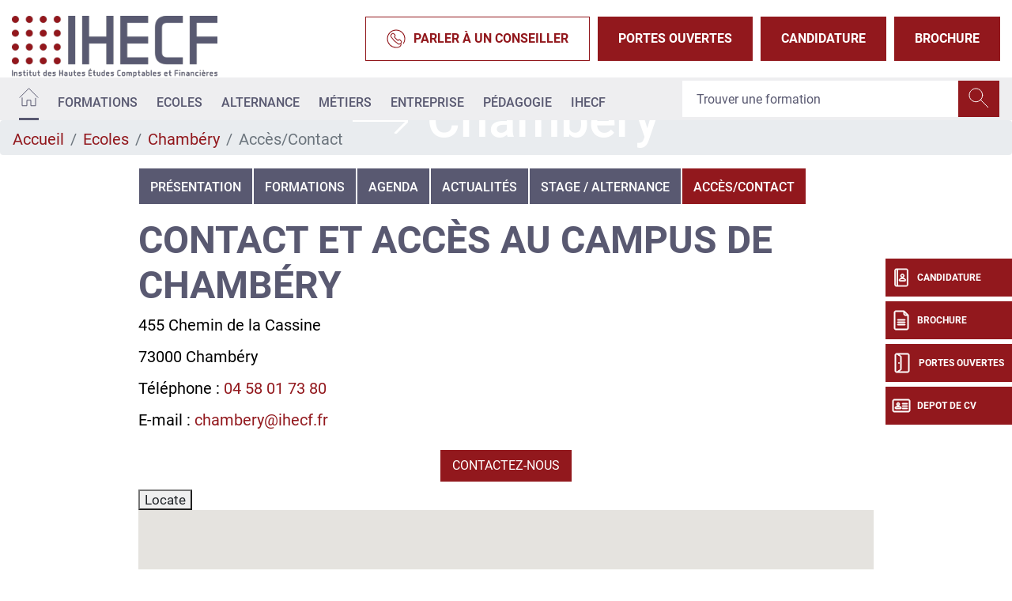

--- FILE ---
content_type: text/html; charset=UTF-8
request_url: https://www.ihecf.fr/chambery/accescontact
body_size: 13295
content:
<html lang="fr" dir="ltr" prefix="og: https://ogp.me/ns#">
  <head>
    <meta charset="utf-8">
<meta name="description" content="Acc&egrave;s/Contact de l'&eacute;cole IHECF Chamb&eacute;ry.">
<link rel="canonical" href="https://www.ihecf.fr/chambery/accescontact">
<meta property="og:site_name" content="IHECF">
<meta property="og:url" content="https://www.ihecf.fr/chambery/accescontact">
<meta property="og:title" content="Acc&egrave;s/Contact">
<meta property="og:description" content="Acc&egrave;s/Contact de l'&eacute;cole IHECF Chamb&eacute;ry.">
<meta property="og:image" content="https://www.ihecf.fr/sites/default/files/2023-10/Logo-IHECF_9.png">
<meta name="Generator" content="Drupal 10 (https://www.drupal.org)">
<meta name="MobileOptimized" content="width">
<meta name="HandheldFriendly" content="true">
<meta name="viewport" content="width=device-width, initial-scale=1.0">
<script type="text/javascript">(function(){function i(e){if(!window.frames[e]){if(document.body&&document.body.firstChild){var t=document.body;var n=document.createElement("iframe");n.style.display="none";n.name=e;n.title=e;t.insertBefore(n,t.firstChild)}else{setTimeout(function(){i(e)},5)}}}function e(n,o,r,f,s){function e(e,t,n,i){if(typeof n!=="function"){return}if(!window[o]){window[o]=[]}var a=false;if(s){a=s(e,i,n)}if(!a){window[o].push({command:e,version:t,callback:n,parameter:i})}}e.stub=true;e.stubVersion=2;function t(i){if(!window[n]||window[n].stub!==true){return}if(!i.data){return}var a=typeof i.data==="string";var e;try{e=a?JSON.parse(i.data):i.data}catch(t){return}if(e[r]){var o=e[r];window[n](o.command,o.version,function(e,t){var n={};n[f]={returnValue:e,success:t,callId:o.callId};if(i.source){i.source.postMessage(a?JSON.stringify(n):n,"*")}},o.parameter)}}if(typeof window[n]!=="function"){window[n]=e;if(window.addEventListener){window.addEventListener("message",t,false)}else{window.attachEvent("onmessage",t)}}}e("__tcfapi","__tcfapiBuffer","__tcfapiCall","__tcfapiReturn");i("__tcfapiLocator")})();</script>
<script type="text/javascript">(function(){(function(e,r){var t=document.createElement("link");t.rel="preconnect";t.as="script";var n=document.createElement("link");n.rel="dns-prefetch";n.as="script";var i=document.createElement("script");i.id="spcloader";i.type="text/javascript";i["async"]=true;i.charset="utf-8";var o="https://sdk.privacy-center.org/"+e+"/loader.js?target_type=notice&target="+r;if(window.didomiConfig&&window.didomiConfig.user){var a=window.didomiConfig.user;var c=a.country;var d=a.region;if(c){o=o+"&country="+c;if(d){o=o+"&region="+d}}}t.href="https://sdk.privacy-center.org/";n.href="https://sdk.privacy-center.org/";i.src=o;var s=document.getElementsByTagName("script")[0];s.parentNode.insertBefore(t,s);s.parentNode.insertBefore(n,s);s.parentNode.insertBefore(i,s)})("f5e45378-4fd5-4ce7-8e23-a6659b090828","8cjQwJqa")})();</script>
<script>(function(w,d,s,l,i){w[l]=w[l]||[];w[l].push({'gtm.start':
new Date().getTime(),event:'gtm.js'});var f=d.getElementsByTagName(s)[0],
j=d.createElement(s),dl=l!='dataLayer'?'&l='+l:'';j.async=true;j.src=
'https://www.googletagmanager.com/gtm.js?id='+i+dl;f.parentNode.insertBefore(j,f);
})(window,document,'script','dataLayer','GTM-5JHMF7J');</script>
<meta name="language" content="fr">
<link rel="icon" href="/themes/custom/ihecf/images/favicon.png?v=1" type="image/png">

<script>window.a2a_config=window.a2a_config||{};a2a_config.callbacks=[];a2a_config.overlays=[];a2a_config.templates={};</script>

    <title>Acc&egrave;s/Contact - IHECF Chamb&eacute;ry</title>
    <meta name="google-site-verification" content="yfQF4CYzDnSPQJzVsLnEJB3l_K3G81n4LUPzz2AqhHI">        <style id="critical-css">@font-face{font-family:Roboto;font-style:normal;font-weight:100;src:local('Roboto Thin'),local('Roboto-Thin'),url(/themes/custom/eduservice/webfonts/Roboto-Thin.ttf) format('truetype');font-display:swap}@font-face{font-family:Roboto;font-style:italic;font-weight:100;src:local('Roboto Thin Italic'),local('Roboto-ThinItalic'),url(/themes/custom/eduservice/webfonts/Roboto-ThinItalic.ttf) format('truetype');font-display:swap}@font-face{font-family:Roboto;font-style:normal;font-weight:300;src:local('Roboto Light'),local('Roboto-Light'),url(/themes/custom/eduservice/webfonts/Roboto-Light.ttf) format('truetype');font-display:swap}@font-face{font-family:Roboto;font-style:italic;font-weight:300;src:local('Roboto Light Italic'),local('Roboto-LightItalic'),url(/themes/custom/eduservice/webfonts/Roboto-LightItalic.ttf) format('truetype');font-display:swap}@font-face{font-family:Roboto;font-style:normal;font-weight:400;src:local('Roboto Regular'),local('Roboto-Regular'),url(/themes/custom/eduservice/webfonts/Roboto-Regular.ttf) format('truetype');font-display:swap}@font-face{font-family:Roboto;font-style:italic;font-weight:400;src:local('Roboto Italic'),local('Roboto-Italic'),url(/themes/custom/eduservice/webfonts/Roboto-Italic.ttf) format('truetype');font-display:swap}@font-face{font-family:Roboto;font-style:normal;font-weight:500;src:local('Roboto Medium'),local('Roboto-Medium'),url(/themes/custom/eduservice/webfonts/Roboto-Medium.ttf) format('truetype');font-display:swap}@font-face{font-family:Roboto;font-style:italic;font-weight:500;src:local('Roboto Medium Italic'),local('Roboto-MediumItalic'),url(/themes/custom/eduservice/webfonts/Roboto-MediumItalic.ttf) format('truetype');font-display:swap}@font-face{font-family:Roboto;font-style:normal;font-weight:700;src:local('Roboto Bold'),local('Roboto-Bold'),url(/themes/custom/eduservice/webfonts/Roboto-Bold.ttf) format('truetype');font-display:swap}@font-face{font-family:Roboto;font-style:italic;font-weight:700;src:local('Roboto Bold Italic'),local('Roboto-BoldItalic'),url(/themes/custom/eduservice/webfonts/Roboto-BoldItalic.ttf) format('truetype');font-display:swap}@font-face{font-family:Roboto;font-style:normal;font-weight:900;src:local('Roboto Black'),local('Roboto-Black'),url(/themes/custom/eduservice/webfonts/Roboto-Black.ttf) format('truetype');font-display:swap}@font-face{font-family:Roboto;font-style:italic;font-weight:900;src:local('Roboto Black Italic'),local('Roboto-BlackItalic'),url(/themes/custom/eduservice/webfonts/Roboto-BlackItalic.ttf) format('truetype');font-display:swap}@media (min-width:1200px){.container{max-width:1600px}.d-xl-none{display:none!important}.d-xl-inline-block{display:inline-block!important}.container{max-width:1800px}}@media (max-width:767px){.t-page{margin-top:0}.nav-support div.b{top:105px}.nav-support a:nth-child(2) div.b{top:159px}.nav-support a:nth-child(3) div.b{top:213px}.nav-support a:nth-child(4) div.b{top:267px}.t-header{background:#81a4d2}.t-header>.container{padding-left:0}.t-header .container{padding:0}.first.support-btns{display:none}.b-header{display:none}#h-nav{overflow:auto}#h-nav .menu-box{overflow:initial;height:initial}.contextual-region,.region-content{overflow:hidden}}.text-align-center{text-align:center}.clearfix:after{display:table;clear:both;content:""}.hidden{display:none}.visually-hidden{position:absolute!important;overflow:hidden;clip:rect(1px,1px,1px,1px);width:1px;height:1px;word-wrap:normal}html{font-family:sans-serif;-ms-text-size-adjust:100%;-webkit-text-size-adjust:100%}body{margin:0}a{background-color:transparent}strong{font-weight:700}h1{font-size:2em;margin:.67em 0}img{border:0}button,input{color:inherit;font:inherit;margin:0}button{overflow:visible}button{-webkit-appearance:button}button::-moz-focus-inner,input::-moz-focus-inner{border:0;padding:0}input{line-height:normal}h1,h3,ol,p,ul{margin-top:0}ol,p,ul{margin-bottom:1rem}body{text-align:left}article,header,nav,section{display:block}button,input{overflow:visible}body{color:#212529}.nav,.navbar-nav{list-style:none}:root{--blue:#007bff;--indigo:#6610f2;--purple:#6f42c1;--pink:#e83e8c;--red:#dc3545;--orange:#fd7e14;--yellow:#ffc107;--green:#28a745;--teal:#20c997;--cyan:#17a2b8;--white:#fff;--gray:#6c757d;--gray-dark:#343a40;--primary:#007bff;--secondary:#6c757d;--success:#28a745;--info:#17a2b8;--warning:#ffc107;--danger:#dc3545;--light:#f8f9fa;--dark:#343a40;--breakpoint-xs:0;--breakpoint-sm:576px;--breakpoint-md:768px;--breakpoint-lg:992px;--breakpoint-xl:1200px;--font-family-sans-serif:-apple-system,BlinkMacSystemFont,"Segoe UI",Roboto,"Helvetica Neue",Arial,"Noto Sans","Liberation Sans",sans-serif,"Apple Color Emoji","Segoe UI Emoji","Segoe UI Symbol","Noto Color Emoji";--font-family-monospace:SFMono-Regular,Menlo,Monaco,Consolas,"Liberation Mono","Courier New",monospace}*,::after,::before{box-sizing:border-box}html{font-family:sans-serif;line-height:1.15;-webkit-text-size-adjust:100%}body{margin:0;font-family:-apple-system,BlinkMacSystemFont,"Segoe UI",Roboto,"Helvetica Neue",Arial,"Noto Sans","Liberation Sans",sans-serif,"Apple Color Emoji","Segoe UI Emoji","Segoe UI Symbol","Noto Color Emoji";font-size:1rem;font-weight:400;line-height:1.5;background-color:#fff}ul ul{margin-bottom:0}strong{font-weight:bolder}.btn,img{vertical-align:middle}a{color:#007bff;text-decoration:none;background-color:transparent}.btn-link{text-decoration:none}img{border-style:none}button{border-radius:0}button,input{margin:0;font-family:inherit;font-size:inherit;line-height:inherit}button{text-transform:none}[type=button],button{-webkit-appearance:button}[type=button]::-moz-focus-inner,button::-moz-focus-inner{padding:0;border-style:none}::-webkit-file-upload-button{font:inherit;-webkit-appearance:button}.collapse:not(.show){display:none}.d-none{display:none!important}h1,h3{margin-bottom:.5rem;font-weight:500;line-height:1.2}h1{font-size:2.5rem}h3{font-size:1.75rem}.btn,.btn-link,.form-control{font-weight:400}.container{width:100%;padding-right:15px;padding-left:15px;margin-right:auto;margin-left:auto}.row{display:-ms-flexbox;display:flex;-ms-flex-wrap:wrap;flex-wrap:wrap;margin-right:-15px;margin-left:-15px}.navbar-nav .nav-link{padding-right:0;padding-left:0}.col{position:relative;width:100%;padding-right:15px;padding-left:15px}.col{-ms-flex-preferred-size:0;flex-basis:0;-ms-flex-positive:1;flex-grow:1;max-width:100%}.form-control{display:block;width:100%;height:calc(1.5em + .75rem + 2px);padding:.375rem .75rem;font-size:1rem;line-height:1.5;color:#495057;background-color:#fff;background-clip:padding-box;border:1px solid #ced4da;border-radius:.25rem}.form-control::-ms-expand{background-color:transparent;border:0}.form-control::-webkit-input-placeholder{color:#6c757d;opacity:1}.form-control::-moz-placeholder{color:#6c757d;opacity:1}.form-control:-ms-input-placeholder{color:#6c757d;opacity:1}.form-control::-ms-input-placeholder{color:#6c757d;opacity:1}.breadcrumb-item.active{color:#6c757d}.btn{display:inline-block;color:#212529;text-align:center;background-color:transparent;border:1px solid transparent;padding:.375rem .75rem;font-size:1rem;line-height:1.5;border-radius:.25rem}.btn-link{color:#007bff}.input-group{position:relative;display:-ms-flexbox;display:flex;-ms-flex-wrap:wrap;flex-wrap:wrap;-ms-flex-align:stretch;align-items:stretch;width:100%}.input-group>.form-control{position:relative;-ms-flex:1 1 auto;flex:1 1 auto;width:1%;min-width:0;margin-bottom:0}.input-group-append{margin-left:-1px}.input-group>.input-group-append>.btn{border-top-left-radius:0;border-bottom-left-radius:0}.input-group:not(.has-validation)>.form-control:not(:last-child){border-top-right-radius:0;border-bottom-right-radius:0}.input-group-append{display:-ms-flexbox;display:flex}.input-group-append .btn{position:relative;z-index:2}.nav,.navbar{-ms-flex-wrap:wrap}.navbar{position:relative}.nav{display:-ms-flexbox;display:flex;flex-wrap:wrap;padding-left:0;margin-bottom:0}.nav-link,.navbar{padding:.5rem 1rem}.nav-link{display:block}.nav-pills .nav-link{background:0 0;border:0;border-radius:.25rem}.navbar{display:-ms-flexbox;display:flex;flex-wrap:wrap;-ms-flex-align:center;align-items:center;-ms-flex-pack:justify;justify-content:space-between}.navbar .container{display:-ms-flexbox;display:flex;-ms-flex-wrap:wrap;flex-wrap:wrap;-ms-flex-align:center;align-items:center;-ms-flex-pack:justify;justify-content:space-between}.navbar-nav{display:-ms-flexbox;display:flex;-ms-flex-direction:column;flex-direction:column;padding-left:0;margin-bottom:0}.navbar-text{display:inline-block;padding-top:.5rem;padding-bottom:.5rem}.breadcrumb{display:-ms-flexbox}.navbar-collapse{-ms-flex-preferred-size:100%;flex-basis:100%;-ms-flex-positive:1;flex-grow:1;-ms-flex-align:center;align-items:center}@media (max-width:767.98px){.navbar-expand-md>.container{padding-right:0;padding-left:0}}@media (max-width:991px){.navbar-expand-lg>.container{padding-right:0;padding-left:0}}.breadcrumb{margin-bottom:1rem}.breadcrumb{border-radius:.25rem;list-style:none}.breadcrumb{display:flex;-ms-flex-wrap:wrap;flex-wrap:wrap;padding:.75rem 1rem;background-color:#e9ecef}.breadcrumb-item+.breadcrumb-item{padding-left:.5rem}.breadcrumb-item+.breadcrumb-item::before{float:left;padding-right:.5rem;color:#6c757d;content:"/"}.clearfix::after{display:block;clear:both;content:""}.bg-light{background-color:#f8f9fa!important}.rounded-0{border-radius:0!important}.align-items-baseline{-ms-flex-align:baseline!important;align-items:baseline!important}.position-relative{position:relative!important}.fixed-bottom,.fixed-top{position:fixed;z-index:1030;right:0;left:0}.fixed-top{top:0}.fixed-bottom{bottom:0}.mb-3{margin-bottom:1rem!important}.mr-4{margin-right:1.5rem!important}.mr-auto{margin-right:auto!important}@media (min-width:576px){.container{max-width:540px}}@media (min-width:768px){.container{max-width:720px}.row-cols-md-3>*{-ms-flex:0 0 33.333333%;flex:0 0 33.333333%;max-width:33.333333%}.navbar-expand-md{-ms-flex-flow:row nowrap;flex-flow:row nowrap;-ms-flex-pack:start;justify-content:flex-start}.navbar-expand-md .navbar-nav{-ms-flex-direction:row;flex-direction:row}.navbar-expand-md .navbar-nav .nav-link{padding-right:.5rem;padding-left:.5rem}.navbar-expand-md>.container{-ms-flex-wrap:nowrap;flex-wrap:nowrap}.navbar-expand-md .navbar-collapse{display:-ms-flexbox!important;display:flex!important;-ms-flex-preferred-size:auto;flex-basis:auto}.d-md-none{display:none!important}.d-md-inline-block{display:inline-block!important}}@media (min-width:992px){.container{max-width:960px}.navbar-expand-lg{-ms-flex-flow:row nowrap;flex-flow:row nowrap;-ms-flex-pack:start;justify-content:flex-start}.navbar-expand-lg .navbar-nav{-ms-flex-direction:row;flex-direction:row}.navbar-expand-lg .navbar-nav .nav-link{padding-right:.5rem;padding-left:.5rem}.navbar-expand-lg>.container{-ms-flex-wrap:nowrap;flex-wrap:nowrap}.navbar-expand-lg .navbar-collapse{display:-ms-flexbox!important;display:flex!important;-ms-flex-preferred-size:auto;flex-basis:auto}.d-lg-none{display:none!important}.d-lg-inline-block{display:inline-block!important}}@media (min-width:1200px){.container{max-width:1600px}.d-xl-none{display:none!important}.d-xl-inline-block{display:inline-block!important}.container{max-width:1800px}}body{font-family:Roboto,sans-serif;line-height:normal}a{color:#fac422}li,p{font-size:1.25rem;color:#000}h1{font-size:2.5rem;font-weight:700;color:#000;text-transform:uppercase}h3{font-size:1.5rem;font-weight:700;color:#fac422;text-transform:uppercase}.container.not-fluid{padding:0}.btn{text-transform:uppercase!important}.icon{display:inline-block;font-style:normal;font-variant:normal;text-rendering:auto;line-height:1;vertical-align:inherit}.icon::before{content:'';display:inline-block;background-repeat:no-repeat;background-size:contain;background-position:center;color:inherit}.icon.icon-40px::before{width:40px;height:40px;background-size:40px}.icon-call::before{content:"";background-image:url(/themes/custom/eduservice_two/svg/call.svg);width:24px;height:24px}.icon-home::before{content:"";background-image:url(/themes/custom/eduservice_two/svg/home.svg);width:25px;height:24px;object-fit:contain;background-size:25px 24px}.icon-jpo::before{content:"";background-image:url(/themes/custom/eduservice_two/svg/jpo.svg);display:inline-block;width:26px;height:26px;background-size:26px 26px}.icon-candidature-copy::before{content:"";background-image:url(/themes/custom/eduservice_two/svg/candidature-copy.svg);display:inline-block;width:24px;height:24px;background-size:24px 24px}.icon-doc::before{content:"";background-image:url(/themes/custom/eduservice_two/svg/doc.svg);display:inline-block;width:24px;height:26px;background-size:24px 26px}.icon-identity::before{content:"";background-image:url(/themes/custom/eduservice_two/svg/identity.svg);display:inline-block;width:24px;height:24px;background-size:24px 24px}.icon-loupe{width:26px;height:29px}.icon-loupe::before{content:"";background-image:url(/themes/custom/eduservice_two/svg/loupe.svg);width:26px;height:25px}.icon.icon-loupe.icon-40px::before{height:39px}.icon-menu::before{content:"";background-image:url(/themes/custom/eduservice_two/svg/menu.svg);width:34px;height:34px;background-size:34px 34px}.th-row{display:flex;justify-content:space-between;align-items:center}.bg-light{padding-top:0;padding-bottom:0}.navbar-text{display:inline-block}.navbar-text input.form-control{border:none;width:440px;padding:23px 18px}.navbar-text input.form-control:-moz-placeholder,.navbar-text input.form-control:-ms-input-placeholder,.navbar-text input.form-control::-moz-placeholder,.navbar-text input.form-control::-webkit-input-placeholder{font-weight:700;font-size:16px;color:#000!important}.navbar-text .btn{padding:.375rem .75rem}.navbar-text{padding-top:0;padding-bottom:0}.navbar-nav .nav-link{text-transform:uppercase;font-size:1rem;color:#606060!important}.t-page{margin-top:40px}#s-close{position:absolute;top:30px;right:33px;text-decoration:none;color:#fff}#s-close::after{content:"";width:23px;height:22px;display:block;background:url(/themes/custom/eduservice_two/svg/close.svg) no-repeat;background-size:23px 22px}article a{color:#fac422}article h3{margin:0 0 1rem}article ul li{list-style:none}article ul li::before{content:"";display:inline-block;background:url(/themes/custom/eduservice_two/svg/bglist.svg);width:16px;height:15px;background-size:16px 15px;margin-right:.5rem}.article_content a:not(.page-link){color:#fac422}.article_content h1{width:100%;display:inline-block;margin-bottom:1.5rem;margin-top:1rem}.article_content h3{margin:0 0 1rem;width:100%}.article_content ol{padding-left:4rem}.article_content ul li{list-style:none}.article_content ul li::before{content:"";display:inline-block;background:url(/themes/custom/eduservice_two/svg/bglist.svg);width:16px;height:15px;background-size:16px 15px;margin-right:.5rem}.formation_banner{position:relative;display:flex;flex-direction:column;justify-content:center;margin-bottom:0}.formation_banner::before{content:"";position:absolute;width:100%;height:100%;background-color:#2e1c43;opacity:.5;z-index:1}.formation_banner .formation_banner_title{position:absolute;width:100%;text-align:center;z-index:1}.formation_banner .formation_banner_title span{font-size:5vw!important}.formation_banner .formation_banner_title span{font-size:7rem;font-weight:500;color:#fff;width:80%;display:flex;align-items:center;justify-content:center;margin:auto}.formation_banner .formation_banner_title span::before{content:"";display:inline-block;background-image:url(/themes/custom/eduservice_two/svg/arrow-right-white.svg)!important;background-size:contain;background-repeat:no-repeat;background-position:center;width:70px;height:70px;margin-right:1.5rem;flex:none}.formation_banner .formation_banner_slogan{position:absolute;display:flex;left:0;justify-content:center;width:100%;top:55%;text-align:center;z-index:1}.formation_banner .formation_banner_slogan span{font-size:3vw!important;font-weight:500;color:#fff;width:80%}.formation_banner .formation_banner_image{max-height:500px;width:100%;aspect-ratio:1900/500}.formation_banner .formation_banner_image img{max-width:100%;object-fit:cover;height:100%;width:100%}.node--type-page-ecole .t-page{margin-top:0}.path-node .view-page-ecole{margin-bottom:1rem}.path-node .view-page-ecole .view-content.row{justify-content:flex-start;margin-right:0;margin-left:0;position:relative}.path-node .view-page-ecole .views-row{border:1px solid #fff}.path-node .view-page-ecole .views-row .views-field-title a{display:block;height:45px;background:#0075b5;text-align:center;color:#fff;text-transform:uppercase;font-size:1rem;font-weight:500;padding-top:14px;will-change:transform;transform:translateZ(0);padding:.875rem}.mobile.search-form{z-index:1}.btn-yellow{color:#fff;background-color:#fac422;border-color:#fac422}.bg-light{background-color:transparent!important}.region-content p.wrap-btn{display:flex;font-size:1rem!important}.node--type-page-ecole .region-content a.btn,.region-content p.wrap-btn>a{display:inline-block;color:#fff!important;background-color:#fac422!important;border:none!important;text-decoration:none!important;padding:8px 15px!important;margin:10px auto!important;text-transform:uppercase!important;border-radius:0!important}.region-content p.wrap-btn>a{margin-bottom:0!important}.btn{box-shadow:none!important}@media (max-width:575px){.container{max-width:540px}}@media (max-width:1640px){.navbar-text input.form-control{width:350px}}@media (max-width:991px){h1{font-size:2rem!important}.formation_banner .formation_banner_title span::before{width:22px!important;height:22px!important;background-size:22px 22px!important}.nav-support{display:none}.node--type-page-ecole .view-page-ecole .views-row .views-field-title a,.path-node .view-page-ecole .views-row .views-field-title a{font-size:1rem;padding-top:14px;word-wrap:anywhere}.article_content img{width:100%;max-width:100%;object-fit:contain;height:auto}}@media (max-width:600px){.node--type-page-ecole .view-page-ecole .views-row,.path-node .view-page-ecole .views-row{display:block!important;flex:none;width:100%}.node--type-page-ecole .view-page-ecole .views-row .views-field-title a,.path-node .view-page-ecole .views-row .views-field-title a{font-size:1rem;padding-top:14px}}.container:not(.no-change){max-width:1285px}@media (max-width:1570px){.container:not(.no-change){max-width:75%}}@media (max-width:990px){.container:not(.no-change){max-width:720px}}@media only screen and (max-width:750px)and (min-width:540px){.container{max-width:750px}}@media (max-width:1540px){.navbar-nav .nav-link{font-size:1rem}}.t-header{padding:0;height:80px;background-color:#fff}.branding{display:flex;position:relative}.branding a{text-decoration:none;display:inline-block}.branding a{color:#4c4c4c}.support-btns{display:flex;justify-content:end;text-transform:uppercase}.first.support-btns a span.icon-call::before{margin-right:10px}.first.support-btns a{margin-left:10px;font-weight:600;padding:15px 26px;border:none;display:flex;align-items:center;white-space:nowrap}.first.support-btns a:last-child{margin-right:0}.second.support-btns{width:160px}.support-btns a{color:#fff}.second.support-btns a{color:#fdfdfd;margin-left:20px}@media (max-width:767px){.t-page{margin-top:0}.nav-support div.b{top:105px}.nav-support a:nth-child(2) div.b{top:159px}.nav-support a:nth-child(3) div.b{top:213px}.nav-support a:nth-child(4) div.b{top:267px}.t-header{background:#81a4d2}.t-header>.container{padding-left:0}.t-header .container{padding:0}.first.support-btns{display:none}}.b-header{height:60px;display:flex;align-items:center;will-change:transform;transform:translateZ(0);position:relative;background-color:#e5e5e5;z-index:42}.b-header .custom-dropmenu ul li:not(.drop-col-smart){list-style-image:url(/themes/custom/eduservice_two/svg/menu-arrow.svg)}.primary-nav .nav-item{margin-right:8px}.primary-nav .nav-link{padding-top:.8rem;padding-bottom:.8rem}.primary-nav .active>.nav-link::after{content:"";border-bottom:3px solid #606060;display:block;position:relative;top:14px;border-color:inherit}#navbarSupportedContent .custom-dropmenu{position:absolute;top:58px;left:0;padding:0;width:100%;list-style:none;display:none;flex-direction:column;background:#0075b5;padding:2.5rem 3rem 2rem;color:#fff;margin:0;height:auto;line-height:1.67;list-style-position:inside;box-shadow:0 8px 16px 0 rgba(0,0,0,.2);will-change:transform;transform:translateZ(0);z-index:72}#navbarSupportedContent .custom-dropmenu ul{justify-content:space-between;padding:0;margin:0}#navbarSupportedContent .custom-dropmenu a{color:#fff}#navbarSupportedContent .home-title{display:none}#h-nav{position:fixed;z-index:1024;top:0;left:0;width:100%;height:100%;background-color:#81a4d2;color:#fff;display:none;overflow:hidden;overflow-y:scroll}#h-nav .menu-box{display:flex;flex-direction:column;height:inherit;overflow-x:scroll}.custom-dropmenu ul li:not(.drop-col-smart){list-style-type:none;opacity:.7;will-change:transform;transform:translateZ(0)}@media (min-width:992px){#h-nav{display:none!important}}@media (max-width:767px){.b-header{display:none}#h-nav{overflow:auto}#h-nav .menu-box{overflow:initial;height:initial}.contextual-region,.region-content{overflow:hidden}}@media (max-width:1080px){#navbarSupportedContent .primary-nav{flex-wrap:wrap}}@media (max-width:1480px){.b-header{height:auto}}header #navbarSupportedContent .formation-menu{padding:40px 0 2rem}header #navbarSupportedContent .rich-container{display:flex;list-style-position:outside;flex-direction:row}header #navbarSupportedContent .rich-container .h-nav-it{display:flex;flex-direction:column;flex:none;max-width:320px}header #navbarSupportedContent .rich-container .nav-lnk{font-size:1.25rem;color:#272727;margin:0;padding-left:.5rem}header #navbarSupportedContent .rich-container .has-sub-nav{width:100%;padding:5px 60px;margin-bottom:20px}header #navbarSupportedContent .rich-container .nav-lnk-div span{font-size:1.5rem;text-transform:uppercase;font-weight:600;line-height:2.5rem}header #navbarSupportedContent .h-nav-it .no-sub-nav{padding-inline:15px;width:100%;margin-left:15px;padding-left:2rem}header #navbarSupportedContent .custom-dropmenu .h-nav-sup{flex:1}header #navbarSupportedContent .rich-container .h-nav-sup-content{display:none!important}.nav-support{text-align:center;color:#fff}.nav-support div.b{will-change:transform;transform:translateZ(0);width:40px;height:48px;position:absolute;top:327px;right:0;display:flex;align-items:center;text-transform:uppercase;background:#fac422;margin-bottom:6px;color:#fff;z-index:1}.nav-support div.b .title{display:none;font-size:12px;font-weight:700}.nav-support a:nth-child(2) div.b{top:381px}.nav-support a:nth-child(3) div.b{top:435px}.nav-support a:nth-child(4) div.b{top:489px}.nav-support .nav-icon{height:100%;display:flex;align-items:center;justify-content:center;padding-left:8px;padding-right:8px}.nav-support a:last-child{margin-bottom:0}.open-cta .nav-support div.b .title{display:inline-block;font-size:12px}.open-cta .nav-support div.b{width:160px}.open-cta .nav-support .nav-icon{border-right:none;padding-right:8px}.footer-cta{width:100%;background:#81a4d2;height:60px;flex-wrap:nowrap;justify-content:space-evenly;align-items:center;text-align:center;z-index:21;border-right:6px solid transparent;border-left:6px solid transparent;border-bottom:6px solid transparent;padding-top:.4rem}.footer-cta li{display:flex;width:100%;margin-right:6px;height:100%;align-items:center;justify-content:center;background:#fac422}.footer-cta li:last-child{border-right:none;margin-right:0}.footer-cta a{font-size:1rem;color:#fff;padding:.5rem}@media (max-width:991px){.footer-cta{display:flex!important}}.node__content{font-size:1.071em;margin-top:10px}.breadcrumb{padding-bottom:.5em}.breadcrumb li{display:inline;margin:0;padding:0;list-style-type:none}.breadcrumb li::before{content:" \BB "}.breadcrumb li:first-child::before{content:none}a{color:#92181d}h1,h3{color:#595971}.nav-support div.b{background:#92181d}.footer-cta li{background:#92181d}article a{color:#92181d}.article_content a:not(.page-link){color:#92181d}.btn-yellow{background-color:#92181d;border-color:#92181d}.b-header{background-color:#eeeef0!important}.first.support-btns a:first-child{background-color:#fff;border:1px solid #92181d;display:flex;color:#92181d}.footer-cta{background:#595971}.formation_banner .formation_banner_title span::before{background-image:url(/themes/custom/ihecf/svg/arrow-right-orange.svg)}article ul li::before{background-image:url(/themes/custom/ihecf/svg/bglist.svg)}.article_content ul li::before{background-image:url(/themes/custom/ihecf/svg/bglist.svg)}#h-nav{background-color:#595971}h1{color:#595971}.contextual-region h1{color:#595971;font-family:Roboto,sans-serif;font-size:3rem}.article_content h3{color:#595971}.article_content .contextual-region a:not(.page-link){text-decoration:underline}.path-node .view-page-ecole .views-row .views-field-title a{background:#595971}header #navbarSupportedContent .custom-dropmenu{background-color:#f4f4f4!important;list-style-image:url(/themes/custom/ihecf/svg/chevron-right-orange.svg)}#navbarSupportedContent .custom-dropmenu a{color:#595971}header .t-header{height:auto;background-color:#fff!important}header .t-header .branding{margin-top:20px}header .t-header .branding img{height:auto!important;width:80%!important}header .nav .nav-item .nav-link{color:#595971!important;font-size:16px;font-weight:500}header .nav .nav-item .nav-link:after{border-bottom:3px solid #595971}.icon-home::before{background-image:url(/themes/custom/ihecf/svg/home.svg)}div.search-form button span.icon-loupe::before{background-image:url(/themes/custom/eduservice_two/svg/loupe.svg)}.icon-call::before{background-image:url(/themes/custom/ihecf/svg/call.svg)}.icon-loupe::before{background:url(/themes/custom/ihecf/svg/loupe.svg)}.icon-menu::before{background:url(/themes/custom/ihecf/svg/menu.svg)}.node--type-page-ecole .region-content a.btn,.region-content p.wrap-btn>a{background-color:#92181d!important}
</style>
<link rel="stylesheet" media="print" href="/sites/default/files/css/css_6B4Y_7xSXUTBgHjDaOMwqbtg_cyU7W0-f8JotOg3fzo.css?delta=0&amp;language=fr&amp;theme=ihecf&amp;include=eJxNjlEKwzAMQy-U1UcqTuJmhiQuttuSnX5lGyM_4iEeQpizC_YB-INlU-keooibK-5rRFUW6JIppIpmAyLanxuZYSELSZRuSxtWflGgfBjpyYnWhOoEDbnPrV8CpUrE-jAf9V4oJFUSOkuHiZeGe-AnpW32uZdgw5za987JdBl8cmmSj0pv4oNVoQ" data-onload-media="all" onload="this.onload=null;this.media=this.dataset.onloadMedia">
<noscript><link rel="stylesheet" media="all" href="/sites/default/files/css/css_6B4Y_7xSXUTBgHjDaOMwqbtg_cyU7W0-f8JotOg3fzo.css?delta=0&amp;language=fr&amp;theme=ihecf&amp;include=eJxNjlEKwzAMQy-U1UcqTuJmhiQuttuSnX5lGyM_4iEeQpizC_YB-INlU-keooibK-5rRFUW6JIppIpmAyLanxuZYSELSZRuSxtWflGgfBjpyYnWhOoEDbnPrV8CpUrE-jAf9V4oJFUSOkuHiZeGe-AnpW32uZdgw5za987JdBl8cmmSj0pv4oNVoQ">
</noscript><link rel="stylesheet" media="print" href="/sites/default/files/css/css_rhp3zGFGMPGeSnThikdIVlIJlvApetKOLjPrFJKmKs4.css?delta=1&amp;language=fr&amp;theme=ihecf&amp;include=eJxNjlEKwzAMQy-U1UcqTuJmhiQuttuSnX5lGyM_4iEeQpizC_YB-INlU-keooibK-5rRFUW6JIppIpmAyLanxuZYSELSZRuSxtWflGgfBjpyYnWhOoEDbnPrV8CpUrE-jAf9V4oJFUSOkuHiZeGe-AnpW32uZdgw5za987JdBl8cmmSj0pv4oNVoQ" data-onload-media="all" onload="this.onload=null;this.media=this.dataset.onloadMedia">
<noscript><link rel="stylesheet" media="all" href="/sites/default/files/css/css_rhp3zGFGMPGeSnThikdIVlIJlvApetKOLjPrFJKmKs4.css?delta=1&amp;language=fr&amp;theme=ihecf&amp;include=eJxNjlEKwzAMQy-U1UcqTuJmhiQuttuSnX5lGyM_4iEeQpizC_YB-INlU-keooibK-5rRFUW6JIppIpmAyLanxuZYSELSZRuSxtWflGgfBjpyYnWhOoEDbnPrV8CpUrE-jAf9V4oJFUSOkuHiZeGe-AnpW32uZdgw5za987JdBl8cmmSj0pv4oNVoQ">
</noscript>
    
  </head>
  <body class="is-mobile open-cta custom-header path-node node--type-page-ecole">
    <a href="#main-content" class="visually-hidden focusable skip-link">
      Aller au contenu principal
    </a>
    <noscript><iframe src="https://www.googletagmanager.com/ns.html?id=GTM-5JHMF7J" height="0" width="0" style="display:none;visibility:hidden"></iframe></noscript>

      <div class="dialog-off-canvas-main-canvas" data-off-canvas-main-canvas>
    
    
        <link rel="preload" href="/themes/custom/eduservice/webfonts/Roboto-Black.ttf" as="font" type="font/ttf" crossorigin>
    <link rel="preload" href="/themes/custom/eduservice/webfonts/Roboto-Bold.ttf" as="font" type="font/ttf" crossorigin>
    <link rel="preload" href="/themes/custom/eduservice/webfonts/Roboto-Italic.ttf" as="font" type="font/ttf" crossorigin>
    <link rel="preload" href="/themes/custom/eduservice/webfonts/Roboto-Light.ttf" as="font" type="font/ttf" crossorigin>
    <link rel="preload" href="/themes/custom/eduservice/webfonts/Roboto-Medium.ttf" as="font" type="font/ttf" crossorigin>
    <link rel="preload" href="/themes/custom/eduservice/webfonts/Roboto-Regular.ttf" as="font" type="font/ttf" crossorigin>
    <link rel="preload" href="/themes/custom/eduservice/webfonts/Roboto-Thin.ttf" as="font" type="font/ttf" crossorigin>

<link rel="preload" href="/themes/custom/ihecf/webfonts/TitilliumWeb-Bold.ttf" as="font" type="font/ttf" crossorigin>
<link rel="preload" href="/themes/custom/ihecf/webfonts/TitilliumWeb-Regular.ttf" as="font" type="font/ttf" crossorigin>
<link rel="preload" href="/themes/custom/ihecf/webfonts/TitilliumWeb-SemiBold.ttf" as="font" type="font/ttf" crossorigin>	<header>
	<div class="t-header">
		<div class="no-change container">
			<div class="th-row">
				<div class="branding">
					<a href="https://www.ihecf.fr/" title="IHECF">
						<img fetchpriority="high" src="https://www.ihecf.fr/sites/default/files/2023-10/Logo-IHECF_9.png" height="80" width="260" alt="Logo IHECF">
					</a>
									</div>
				<div class="first support-btns">
											<a class="btn btn-yellow rounded-0" href="/etre-appele">
							<span class="icon icon-call"></span>
							Parler &agrave; un conseiller
						</a>
										<a class="btn btn-yellow rounded-0" href="/inscription-aux-jpo-et-sessions-dadmissions">Portes Ouvertes</a>
					<a class="btn btn-yellow rounded-0" href="/dossier-de-candidature">Candidature</a>
					<a class="btn btn-yellow rounded-0" href="/demande-de-documentation">Brochure</a>
				</div>

				<div class="second support-btns d-md-none d-xl-none d-lg-none mr-4">
											<a class="btn-link" title="Parler &agrave; un conseiller" href="/etre-appele">
							<span class="icon icon-call icon-40px"></span>
						</a>
										<a href="#" class="btn-link" title="Rechercher">
						<span class="icon icon-loupe icon-40px"></span>
					</a>
											<a href="#" class="btn-link" id="show-menu" title="Menu">
							<span class="icon icon-menu icon-40px"></span>
						</a>
									</div>
			</div>

			<span class="navbar-text actions d-md-inline-block d-xl-inline-block d-lg-inline-block">
	<div class="d-none mobile input-group search-form">
		<input type="text" class="form-control rounded-0 input-ie" placeholder="Trouver une formation" aria-label="Recipient's username" aria-describedby="serch-button-mobile">
		<div class="input-group-append">
			<button class="btn btn-yellow rounded-0" type="button" id="serch-button-mobile" title="Rechercher">
				<span class="icon icon-loupe"></span>
			</button>
		</div>
	</div>
</span>


		</div>
	</div>

			<div class="b-header">
    <div class="container not-fluid no-change">
        <nav class="navbar navbar-expand-lg navbar-expand-md bg-light nav-clean-btn">
            <div class="container not-fluid no-change">
                <div class="collapse navbar-collapse position-relative" id="navbarSupportedContent">
                                        <ul class="nav navbar-nav mr-auto primary-nav align-items-baseline">
                        <li class="nav-item active">
                            <a class="nav-link" href="https://www.ihecf.fr/" title="Accueil">
                                <span class="icon icon-home"></span>
                                <span class="home-title">Accueil</span>
                            </a>
                        </li>
                        
                                                                                                                                                                                                                                                                                                                                                                                                                                                                                                                                                                                                                                                                                                            
                            <li class="nav-item   has-submenu">
                                <a href="/" class="nav-link rich " title="">Formations </a>
                                                                                                            <div class="custom-dropmenu formation-menu dropmenu-active">
                                            <div class="rich-container">
                                                <div class="h-nav-it" role="navigation">
                                                                                                                                                                        <div class="nav-lnk-div has-sub-nav">
                                                                <span class="nav-lnk" title="">Parcours M&eacute;tier</span>
                                                            </div>
                                                            <div class="h-nav-sup-content">
                                                                <ul class="rich">
                                                                                                                                            <li class="container-sub-menu">
                                                                            <div class="nav-lnk-div has-sub-sub-nav">
                                                                                <a class="nav-lnk" href="/formation/bts-comptabilite-gestion-cg">BTS Comptabilit&eacute; et Gestion</a>
                                                                            </div>
                                                                        </li>
                                                                                                                                    </ul>
                                                            </div>
                                                                                                                                                                                                                                <div class="nav-lnk-div has-sub-nav">
                                                                <span class="nav-lnk" title="">Expertise Comptable</span>
                                                            </div>
                                                            <div class="h-nav-sup-content">
                                                                <ul class="rich">
                                                                                                                                            <li class="container-sub-menu">
                                                                            <div class="nav-lnk-div has-sub-sub-nav">
                                                                                <a class="nav-lnk" href="/formation/dcg-diplome-comptabilite-gestion">DCG &ndash; Dipl&ocirc;me Comptabilit&eacute; et Gestion</a>
                                                                            </div>
                                                                        </li>
                                                                                                                                            <li class="container-sub-menu">
                                                                            <div class="nav-lnk-div has-sub-sub-nav">
                                                                                <a class="nav-lnk" href="/formation/dscg-diplome-superieur-comptabilite-gestion">DSCG - Dipl&ocirc;me Sup&eacute;rieur de Comptabilit&eacute; et de Gestion</a>
                                                                            </div>
                                                                        </li>
                                                                                                                                            <li class="container-sub-menu">
                                                                            <div class="nav-lnk-div has-sub-sub-nav">
                                                                                <a class="nav-lnk" href="/formation/preparation-au-dec">Pr&eacute;paration au DEC&#8203;</a>
                                                                            </div>
                                                                        </li>
                                                                                                                                    </ul>
                                                            </div>
                                                                                                                                                                                                                                <div class="nav-lnk-div has-sub-nav">
                                                                <span class="nav-lnk" title="">Parcours Grande &Eacute;cole</span>
                                                            </div>
                                                            <div class="h-nav-sup-content">
                                                                <ul class="rich">
                                                                                                                                            <li class="container-sub-menu">
                                                                            <div class="nav-lnk-div has-sub-sub-nav">
                                                                                <a class="nav-lnk" href="/formation/bac-2-gestion-finance">Bachelor Gestion d'Entreprise</a>
                                                                            </div>
                                                                        </li>
                                                                                                                                            <li class="container-sub-menu">
                                                                            <div class="nav-lnk-div has-sub-sub-nav">
                                                                                <a class="nav-lnk" href="/formation/bachelor-controle-gestion">Bachelor Contr&ocirc;le de Gestion</a>
                                                                            </div>
                                                                        </li>
                                                                                                                                            <li class="container-sub-menu">
                                                                            <div class="nav-lnk-div has-sub-sub-nav">
                                                                                <a class="nav-lnk" href="/formation/bachelor-comptabilite-rennes">Bachelor Comptabilit&eacute;</a>
                                                                            </div>
                                                                        </li>
                                                                                                                                            <li class="container-sub-menu">
                                                                            <div class="nav-lnk-div has-sub-sub-nav">
                                                                                <a class="nav-lnk" href="/formation/bachelor-finance">Bachelor Tremplin Sp&eacute;cialit&eacute; Comptabilit&eacute; et Finance</a>
                                                                            </div>
                                                                        </li>
                                                                                                                                            <li class="container-sub-menu">
                                                                            <div class="nav-lnk-div has-sub-sub-nav">
                                                                                <a class="nav-lnk" href="https://www.ihecf.fr/formation/bachelor-gestion-de-la-tresorerie">Bachelor Gestion de la Tr&eacute;sorerie</a>
                                                                            </div>
                                                                        </li>
                                                                                                                                            <li class="container-sub-menu">
                                                                            <div class="nav-lnk-div has-sub-sub-nav">
                                                                                <a class="nav-lnk" href="/formation/bachelor-gestion-de-la-paie-et-du-social">Bachelor Gestion de la Paie&#8203;</a>
                                                                            </div>
                                                                        </li>
                                                                                                                                            <li class="container-sub-menu">
                                                                            <div class="nav-lnk-div has-sub-sub-nav">
                                                                                <a class="nav-lnk" href="/formation/mba-audit">MBA Audit</a>
                                                                            </div>
                                                                        </li>
                                                                                                                                            <li class="container-sub-menu">
                                                                            <div class="nav-lnk-div has-sub-sub-nav">
                                                                                <a class="nav-lnk" href="https://www.ihecf.fr/formation/mba-data-analyst">MBA Data Analyst</a>
                                                                            </div>
                                                                        </li>
                                                                                                                                            <li class="container-sub-menu">
                                                                            <div class="nav-lnk-div has-sub-sub-nav">
                                                                                <a class="nav-lnk" href="https://www.ihecf.fr/formation/mba-droit-des-affaires">MBA Droit des Affaires</a>
                                                                            </div>
                                                                        </li>
                                                                                                                                            <li class="container-sub-menu">
                                                                            <div class="nav-lnk-div has-sub-sub-nav">
                                                                                <a class="nav-lnk" href="/formation/mba-finance">MBA Finance</a>
                                                                            </div>
                                                                        </li>
                                                                                                                                            <li class="container-sub-menu">
                                                                            <div class="nav-lnk-div has-sub-sub-nav">
                                                                                <a class="nav-lnk" href="https://www.ihecf.fr/formation/mba-responsable-gestion-de-la-tresorerie">MBA Responsable Gestion de la Tr&eacute;sorerie </a>
                                                                            </div>
                                                                        </li>
                                                                                                                                            <li class="container-sub-menu">
                                                                            <div class="nav-lnk-div has-sub-sub-nav">
                                                                                <a class="nav-lnk" href="/formation/mba-expert-financier-administratif-rennes">MBA Syst&egrave;me d'Information et Contr&ocirc;le de Gestion</a>
                                                                            </div>
                                                                        </li>
                                                                                                                                            <li class="container-sub-menu">
                                                                            <div class="nav-lnk-div has-sub-sub-nav">
                                                                                <a class="nav-lnk" href="https://www.ihecf.fr/formation/mba-en-3-ans">MBA en 3 ans</a>
                                                                            </div>
                                                                        </li>
                                                                                                                                    </ul>
                                                            </div>
                                                                                                                                                                                                                                <ul class="nav-lnk-div no-sub-nav">
                                                                <li>
                                                                    <a href="/toutes-les-formations" class="nav-lnk" title="">Toutes les formations</a>
                                                                </li>
                                                            </ul>
                                                                                                                                                                                                                                <ul class="nav-lnk-div no-sub-nav">
                                                                <li>
                                                                    <a href="/schema-des-etudes" class="nav-lnk" title="">Sch&eacute;ma des &eacute;tudes</a>
                                                                </li>
                                                            </ul>
                                                                                                                                                            </div>
                                                <div class="h-nav-sup" role="navigation"></div>
                                            </div>
                                        </div>
                                    
                                                            </li>
                        
                                                                                                                                                                                                                                                                                                                                                                                                                                                                                                                                                                                                                                                                                                                                                                                                                                                                                                                                                                    
                            <li class="nav-item   has-submenu">
                                <a href="/" class="nav-link " title="">Ecoles</a>
                                                                                                            <div class="custom-dropmenu">
                                            <ul class="row row-cols-md-3">
                                                                                                                                                            <li class="col mb-3">
                                                            <a href="/ecole-comptabilite-angers" title="">Angers</a>
                                                                                                                    </li>
                                                                                                                                                                                                                <li class="col mb-3">
                                                            <a href="/ecole-comptabilite-caen" title="">Caen</a>
                                                                                                                    </li>
                                                                                                                                                                                                                <li class="col mb-3">
                                                            <a href="/ecole-comptabilite-chambery" title="">Chamb&eacute;ry</a>
                                                                                                                    </li>
                                                                                                                                                                                                                <li class="col mb-3">
                                                            <a href="/ecole-comptabilite-grand-geneve" title="">Grand Gen&egrave;ve "Ville-la-Grand"</a>
                                                                                                                    </li>
                                                                                                                                                                                                                <li class="col mb-3">
                                                            <a href="/ecole-comptabilite-lyon" title="">Lyon</a>
                                                                                                                    </li>
                                                                                                                                                                                                                <li class="col mb-3">
                                                            <a href="/ecole-comptabilite-montpellier" title="">Montpellier</a>
                                                                                                                    </li>
                                                                                                                                                                                                                <li class="col mb-3">
                                                            <a href="https://www.ihecf.fr/ecole-comptabilite-nantes" title="">Nantes</a>
                                                                                                                    </li>
                                                                                                                                                                                                                <li class="col mb-3">
                                                            <a href="/ecole-comptabilite-paris" title="">Paris</a>
                                                                                                                    </li>
                                                                                                                                                                                                                <li class="col mb-3">
                                                            <a href="/ecole-gestion-rennes" title="">Rennes</a>
                                                                                                                    </li>
                                                                                                                                                                                                                <li class="col mb-3">
                                                            <a href="/ecole-comptabilite-toulouse" title="">Toulouse</a>
                                                                                                                    </li>
                                                                                                                                                                                                                <li class="col mb-3">
                                                            <a href="/ecole-comptabilite-vannes" title="">Vannes</a>
                                                                                                                    </li>
                                                                                                                                                                                                                <li class="col mb-3">
                                                            <a href="/toutes-les-ecoles" title="">Toutes nos &eacute;coles</a>
                                                                                                                    </li>
                                                                                                                                                </ul>
                                        </div>
                                    
                                                            </li>
                        
                                                                                                                    
                            <li class="nav-item  ">
                                <a href="https://www.ihecf.fr/alternance-comptabilite-finance" class="nav-link " title="">Alternance</a>
                                                            </li>
                        
                                                                                                                                                                                                                                                                                                                                
                            <li class="nav-item   has-submenu">
                                <a href="/metiers" class="nav-link " title="">M&eacute;tiers</a>
                                                                                                            <div class="custom-dropmenu">
                                            <ul class="row row-cols-md-3">
                                                                                                                                                            <li class="col mb-3">
                                                            <a href="/formation-metiers-de-la-comptabilite" title="">M&eacute;tiers de la Comptabilit&eacute;</a>
                                                                                                                    </li>
                                                                                                                                                                                                                <li class="col mb-3">
                                                            <a href="/formation-metiers-de-la-finance" title="">M&eacute;tiers de la Finance</a>
                                                                                                                    </li>
                                                                                                                                                                                                                <li class="col mb-3">
                                                            <a href="/formation-metiers-de-la-gestion" title="">M&eacute;tiers de la Gestion</a>
                                                                                                                    </li>
                                                                                                                                                </ul>
                                        </div>
                                    
                                                            </li>
                        
                                                                                                                                                                                                                                                                                                                                                                                                                                                                        
                            <li class="nav-item   has-submenu">
                                <a href="/" class="nav-link " title="">Entreprise</a>
                                                                                                            <div class="custom-dropmenu">
                                            <ul class="row row-cols-md-3">
                                                                                                                                                            <li class="col mb-3">
                                                            <a href="/accompagner-un-etudiant" title="">Accompagner un &eacute;tudiant</a>
                                                                                                                    </li>
                                                                                                                                                                                                                <li class="col mb-3">
                                                            <a href="https://www.ihecf.fr/deposer-une-offre" title="">D&eacute;poser une offre d'alternance</a>
                                                                                                                    </li>
                                                                                                                                                                                                                <li class="col mb-3">
                                                            <a href="/contrat-de-professionnalisatoin" title="">Contrat de professionnalisation&#8203;</a>
                                                                                                                    </li>
                                                                                                                                                                                                                <li class="col mb-3">
                                                            <a href="/contrat-dapprentissage" title="">Contrat d&rsquo;apprentissage&#8203;</a>
                                                                                                                    </li>
                                                                                                                                                                                                                <li class="col mb-3">
                                                            <a href="/formation-continue-vae-comptabilite" title="">Formation Continue et VAE</a>
                                                                                                                    </li>
                                                                                                                                                </ul>
                                        </div>
                                    
                                                            </li>
                        
                                                                                                                                                                                                                                                                                                                                                                                                                                                                        
                            <li class="nav-item   has-submenu">
                                <a href="/" class="nav-link " title="">P&eacute;dagogie</a>
                                                                                                            <div class="custom-dropmenu">
                                            <ul class="row row-cols-md-3">
                                                                                                                                                            <li class="col mb-3">
                                                            <a href="https://www.ihecf.fr/formation-professionnelle-en-ligne" title="">Formation Professionnelle en ligne</a>
                                                                                                                    </li>
                                                                                                                                                                                                                <li class="col mb-3">
                                                            <a href="/lintegration-professionnelle" title="">Int&eacute;gration Professionnelle&#8203;</a>
                                                                                                                    </li>
                                                                                                                                                                                                                <li class="col mb-3">
                                                            <a href="/modalites-admission" title="">Modalit&eacute;s d&rsquo;admission</a>
                                                                                                                    </li>
                                                                                                                                                                                                                <li class="col mb-3">
                                                            <a href="/alternance-comptabilite-finance" title="">Nos offres d'alternance&#8203;</a>
                                                                                                                    </li>
                                                                                                                                                                                                                <li class="col mb-3">
                                                            <a href="https://www.ihecf.fr/mba-en-3-ans-dihecf" title="">MBA en 3 ans</a>
                                                                                                                    </li>
                                                                                                                                                </ul>
                                        </div>
                                    
                                                            </li>
                        
                                                                                                                                                                                                                                                                                                                                                                                                                                                                                                                                            
                            <li class="nav-item   has-submenu">
                                <a href="/" class="nav-link " title="">IHECF</a>
                                                                                                            <div class="custom-dropmenu">
                                            <ul class="row row-cols-md-3">
                                                                                                                                                            <li class="col mb-3">
                                                            <a href="/ecole-finance-rennes" title="">Pr&eacute;sentation</a>
                                                                                                                    </li>
                                                                                                                                                                                                                <li class="col mb-3">
                                                            <a href="/certifications-et-labels" title="">Certifications et Labels</a>
                                                                                                                    </li>
                                                                                                                                                                                                                <li class="col mb-3">
                                                            <a href="/financer-ses-etudes" title="">Financer ses &eacute;tudes</a>
                                                                                                                    </li>
                                                                                                                                                                                                                <li class="col mb-3">
                                                            <a href="/nos-ecoles-partenaires" title="">Nos &eacute;coles partenaires</a>
                                                                                                                    </li>
                                                                                                                                                                                                                <li class="col mb-3">
                                                            <a href="/les-ecoles-partenaires" title="">Eduservices</a>
                                                                                                                    </li>
                                                                                                                                                                                                                <li class="col mb-3">
                                                            <a href="/temoignages-des-eleves" title="">T&eacute;moignages d'&eacute;tudiants</a>
                                                                                                                    </li>
                                                                                                                                                </ul>
                                        </div>
                                    
                                                            </li>
                                            </ul>

                    <span class="navbar-text actions d-md-inline-block d-xl-inline-block d-lg-inline-block">
	<div class=" input-group search-form">
		<input type="text" class="form-control rounded-0 input-ie" placeholder="Trouver une formation" aria-label="Recipient's username" aria-describedby="serch-button">
		<div class="input-group-append">
			<button class="btn btn-yellow rounded-0" type="button" id="serch-button" title="Rechercher">
				<span class="icon icon-loupe"></span>
			</button>
		</div>
	</div>
</span>


                </div>
            </div>
        </nav>
    </div>
</div>	
</header>

<nav id="h-nav">
	<div class="menu-box"></div>

		<a href="#" id="s-close" title="Fermer"></a>
</nav>


	<div class="nav-support fixed-top pt-30">
							<a href="/dossier-de-candidature" title="Candidature">
				<div class="b">
					<span class="nav-icon icon-candidature-copy"></span>
					<span class="title">Candidature</span>
				</div>
			</a>
					<a href="/demande-de-documentation" title="Brochure">
				<div class="b">
					<span class="nav-icon icon-doc"></span>
					<span class="title">Brochure</span>
				</div>
			</a>
					<a href="/inscription-aux-jpo-et-sessions-dadmissions" title="Portes Ouvertes">
				<div class="b">
					<span class="nav-icon icon-jpo"></span>
					<span class="title">Portes Ouvertes</span>
				</div>
			</a>
					<a href="/depot-de-cv" title="Depot de CV">
				<div class="b">
					<span class="nav-icon icon-identity"></span>
					<span class="title">Depot de CV</span>
				</div>
			</a>
			</div>

		<section class="region region-content t-page">
		<div data-drupal-messages-fallback class="hidden"></div><div id="block-ihecf-content" class="block block-system block-system-main-block">
  
    
      <div class="content">
      


<div class="">
	<div class="view view-page-ecole-banner view-id-page_ecole_banner view-display-id-block_ecole_banner_t2 js-view-dom-id-e0b2d212b8969853006d244360d9497ee531a1416574530d946780bb92adbcde">
  
    
      
      <div class="view-content">
      
    <div>
      <div class="formation_banner">
	<div class="formation_banner_title">
		<span>Chamb&eacute;ry</span>
	</div>
        <div class="formation_banner_slogan">
          <span></span>
        </div>
	<div class="formation_banner_image">
            <img loading="lazy" src="/sites/default/files/styles/actualite_entete/public/2022-10/Banni%C3%A8re%20Chamb%C3%A9ry.png.webp?itok=DqJwyqK7" width="1900" height="500" alt="Banni&egrave;re-Chamb&eacute;ry" class="image-style-actualite-entete">



	</div>
  </div>
  <div class="block block-system block-system-breadcrumb-block">
  
    
      <div class="content">
      

  <nav role="navigation" aria-label="breadcrumb">
    <ol class="breadcrumb">
                  <li class="breadcrumb-item">
          <a href="/">Accueil</a>
        </li>
                        <li class="breadcrumb-item">
          <a href="/toutes-les-ecoles">Ecoles</a>
        </li>
                        <li class="breadcrumb-item">
          <a href="/ecole-comptabilite-chambery">Chamb&eacute;ry</a>
        </li>
                        <li class="breadcrumb-item active">
          Acc&egrave;s/Contact
        </li>
              </ol>
  </nav>

    </div>
  </div>


  </div>

    </div>
  
          </div>




	<div class="container">
		<div class="view view-page-ecole view-id-page_ecole view-display-id-block_menu_ecole js-view-dom-id-4448a79d44c72ce8b1c1f44e9819e9796c1d74c2667f6c4d3cd7fa179232819b">
			<div class="view-content row custom-menu">
				  <div class="views-row custom-menu-item">
    <div class="views-field views-field-title">
	<span class="field-content">
		<a href="/ecole-comptabilite-chambery">Pr&eacute;sentation</a>
	</span>
</div>

  </div>
	  <div class="views-row custom-menu-item">
    <div class="views-field views-field-title">
	<span class="field-content">
		<a href="/chambery/formations">Formations</a>
	</span>
</div>

  </div>
	  <div class="views-row custom-menu-item">
    <div class="views-field views-field-title">
	<span class="field-content">
		<a href="/chambery/agenda">Agenda</a>
	</span>
</div>

  </div>
	  <div class="views-row custom-menu-item">
    <div class="views-field views-field-title">
	<span class="field-content">
		<a href="/chambery/actualites">Actualit&eacute;s</a>
	</span>
</div>

  </div>
	  <div class="views-row custom-menu-item">
    <div class="views-field views-field-title">
	<span class="field-content">
		<a href="/chambery/stage-alternance">Stage / alternance</a>
	</span>
</div>

  </div>
	  <div class="views-row custom-menu-item">
    <div class="views-field views-field-title">
	<span class="field-content">
		<a href="/chambery/accescontact">Acc&egrave;s/Contact</a>
	</span>
</div>

  </div>

		</div>
	</div>




		<div class="contextual-region">
			
			<h1>Contact et acc&egrave;s au campus de Chamb&eacute;ry</h1>
			<div>
				<div class="node__content clearfix">
					
					<div class="view view-ecoles view-id-ecoles view-display-id-block_gmap js-view-dom-id-5af891b8026f84136bbd02a8581d41f6ea664cc9a9756c4b0a8ca85029d4de7d">
	
		
					<div class="attachment attachment-before">
			<div class="view view-ecoles view-id-ecoles view-display-id-attachment_1 js-view-dom-id-d69632fed7dca1a0caeadf5e9c7bc9f2b21abb718f49980f64270f07ef6cd01a">
	
		
			
			
    <div class="views-row">
    <div class="views-field views-field-nothing"><span class="field-content"><div><p><span data-olk-copy-source="MessageBody">455 Chemin de la Cassine&nbsp;</span></p><p><span data-olk-copy-source="MessageBody">73000 Chamb&eacute;ry</span></p></div>
<p>T&eacute;l&eacute;phone : <a href="tel:04%2058%2001%2073%2080">04 58 01 73 80</a></p>
<p>E-mail : <a href="mailto:chambery@ihecf.fr">chambery@ihecf.fr</a></p>
<div class="text-center">
  <a class="btn btn-primary mt-3 text-white mb-3" href="/formulaire-de-contact?etid=196">Contactez-nous</a>
</div></span></div>
  </div>

	
					</div>



		</div>
	
			<div class="geolocation-map-wrapper" id="5af891b8026f84136bbd02a8581d41f6ea664cc9a9756c4b0a8ca85029d4de7d" data-map-type="google_maps">
    <div class="geolocation-map-controls">
                        <button class="locate">Locate</button>



                  </div>

    <div class="geolocation-map-container js-show"></div>

            <div data-views-row-index="0" class="geolocation-location js-hide" id="6929fa92eae44" data-lat="45.573786272745" data-lng="5.9209783398901" data-set-marker="true" typeof="Place">
  <span property="geo" typeof="GeoCoordinates">
    <meta property="latitude" content="45.573786272745">
    <meta property="longitude" content="5.9209783398901">
  </span>

  
      <div class="location-content"><h2 class="field-content">Chamb&eacute;ry</h2><p><span style="color:black;font-family:Aptos, Aptos_EmbeddedFont, Aptos_MSFontService, Calibri, Helvetica, sans-serif, serif, EmojiFont;" data-olk-copy-source="MessageBody">455 Chemin de la Cassine&nbsp;</span></p><p><span style="color:black;font-family:Aptos, Aptos_EmbeddedFont, Aptos_MSFontService, Calibri, Helvetica, sans-serif, serif, EmojiFont;" data-olk-copy-source="MessageBody">73000 Chamb&eacute;ry</span></p><div class="views-field views-field-field-ecole-adresse-email">chambery@ihecf.fr</div>04 58 01 73 80</div>
  </div>
    </div>

	
					</div>



					
				</div>
			</div>
		</div>
	</div>
</div>

    </div>
  </div>

	</section>


	<footer class="footer">
	<div class="container no-change">
		<div class="row">
																							<div class="col c1">
																<h4 class="menu-col-header">IHECF</h4>
						<ul>
																								<li>
																																									<a href="/ecole-finance-rennes" title="Pr&eacute;sentation">
																							Pr&eacute;sentation
																					</a>
									</li>
																																<li>
																																									<a href="https://www.ihecf.fr/alternance-comptabilite-finance" title="Alternance">
																							Alternance
																					</a>
									</li>
																																<li>
																																									<a href="/certifications-et-labels" title="Certifications et Labels">
																							Certifications et Labels
																					</a>
									</li>
																																<li>
																																									<a href="/les-ecoles-partenaires" title="Eduservices">
																							Eduservices
																					</a>
									</li>
																																<li>
																																									<a href="/nos-ecoles-partenaires" title="Nos &eacute;coles partenaires">
																							Nos &eacute;coles partenaires
																					</a>
									</li>
																																<li>
																																									<a href="https://www.ihecf.fr/faq" title="F.A.Q">
																							F.A.Q
																					</a>
									</li>
																					</ul>
												</div>
																										<div class="col c2">
																<h4 class="menu-col-header">LES SECTEURS</h4>
						<ul>
																								<li class="sub-menu-container">
										<span>Formations</span>
										<ul>
																							<li>
													<a href="/formation-bts-compta" title="" class="">Parcours M&eacute;tier</a>
												</li>
																							<li>
													<a href="https://www.ihecf.fr/formation-finance" title="" class="">Grande &Eacute;cole</a>
												</li>
																							<li>
													<a href="https://www.ihecf.fr/diplome-expertise-comptable" title="" class="">Expertise Comptable</a>
												</li>
																					</ul>
									</li>
																					</ul>
												</div>
																										<div class="col c3">
																<h4 class="menu-col-header">NOS &Eacute;COLES</h4>
						<ul>
																								<li class="sub-menu-container">
										<span>11 campus</span>
										<ul>
																							<li>
													<a href="/ecole-comptabilite-angers" title="" class="">Angers</a>
												</li>
																							<li>
													<a href="/ecole-comptabilite-chambery" title="" class="">Chamb&eacute;ry</a>
												</li>
																							<li>
													<a href="/ecole-comptabilite-caen" title="" class="">Caen</a>
												</li>
																							<li>
													<a href="/ecole-comptabilite-geneve" title="" class="">Grand Gen&egrave;ve "Ville-la-Grand"</a>
												</li>
																							<li>
													<a href="/ecole-comptabilite-lyon" title="" class="">Lyon</a>
												</li>
																							<li>
													<a href="/ecole-comptabilite-montpellier" title="" class="">Montpellier</a>
												</li>
																							<li>
													<a href="https://www.ihecf.fr/ecole-comptabilite-nantes" title="" class="">Nantes</a>
												</li>
																							<li>
													<a href="/ecole-comptabilite-paris" title="" class="">Paris</a>
												</li>
																							<li>
													<a href="/ecole-gestion-rennes" title="" class="">Rennes</a>
												</li>
																							<li>
													<a href="/ecole-comptabilite-toulouse" title="" class="">Toulouse</a>
												</li>
																							<li>
													<a href="/ecole-comptabilite-vannes" title="" class="">Vannes</a>
												</li>
																					</ul>
									</li>
																					</ul>
												</div>
																										<div class="col c4">
																<h4 class="menu-col-header">Nous suivre</h4>
						<ul>
																								<li>
																																									<a href="https://www.facebook.com/IHECF/" class="social-link" target="_blank" title="Facebook">
																							<span class="icon icon-facebook"></span>
												<div class="name-social-link">Facebook</div>
																					</a>
									</li>
																																<li>
																																									<a href="https://www.instagram.com/ihecf/" class="social-link" target="_blank" title="Instagram">
																							<span class="icon icon-instagram"></span>
												<div class="name-social-link">Instagram</div>
																					</a>
									</li>
																																<li>
																																									<a href="https://www.linkedin.com/school/ihecf/" class="social-link" target="_blank" title="LinkedIn">
																							<span class="icon icon-linkedin"></span>
												<div class="name-social-link">LinkedIn</div>
																					</a>
									</li>
																																<li>
																																									<a href="/formulaire-de-contact" class="social-link" target="_blank" title="Contactez-nous">
																							<span class="icon icon-contactez-nous"></span>
												<div class="name-social-link">Contactez-nous</div>
																					</a>
									</li>
																					</ul>
														<div class="footer-link">
										<a href="/sitemap" title="Plan du site">Plan du site</a>
											<a href="/mentions-legales" title="Mentions l&eacute;gales">Mentions l&eacute;gales</a>
																<a href="/politique-de-confidentialite" title="Politique de confidentialit&eacute;">Politique de confidentialit&eacute;</a>
																<a id="revoke-consent-footer" href="javascript:%20void(0)" title="Gestion des cookies">Gestion des cookies</a>
										<div class="copyright">&copy;2025IHECF - Enseignement sup&eacute;rieur priv&eacute;</div>
				</div>
			</div>
		</div>
	</div>
</footer>

	<ul class="nav nav-pills fixed-bottom d-none footer-cta">
		<li class="nav-item">
			<a class="nav-link" href="/inscription-aux-jpo-et-sessions-dadmissions">
				Portes Ouvertes
			</a>
		</li>
		<li class="nav-item">
			<a class="nav-link" href="/demande-de-documentation">
				Brochure
			</a>
		</li>
		<li class="nav-item">
			<a class="nav-link" href="/dossier-de-candidature">
				Candidature
			</a>
		</li>
	</ul>

  </div>

    
    <div id="overlay"></div>
    <script type="application/json" data-drupal-selector="drupal-settings-json">{"path":{"baseUrl":"\/","pathPrefix":"","currentPath":"node\/8909","currentPathIsAdmin":false,"isFront":false,"currentLanguage":"fr"},"pluralDelimiter":"\u0003","suppressDeprecationErrors":true,"ajaxPageState":{"libraries":"[base64]","theme":"ihecf","theme_token":null},"ajaxTrustedUrl":[],"clientside_validation_jquery":{"validate_all_ajax_forms":2,"force_validate_on_blur":false,"force_html5_validation":false,"messages":{"required":"Ce champ est requis.","remote":"Please fix this field.","email":"Please enter a valid email address.","url":"Please enter a valid URL.","date":"Please enter a valid date.","dateISO":"Please enter a valid date (ISO).","number":"Please enter a valid number.","digits":"Please enter only digits.","equalTo":"Please enter the same value again.","maxlength":"Please enter no more than {0} characters.","minlength":"Please enter at least {0} characters.","rangelength":"Please enter a value between {0} and {1} characters long.","range":"Please enter a value between {0} and {1}.","max":"Please enter a value less than or equal to {0}.","min":"Please enter a value greater than or equal to {0}.","step":"Please enter a multiple of {0}."}},"map_default_ecole":["Paris"],"recaptcha_sitekey":"6Le-rVkgAAAAANbzm30g-coVGbC6jJ-CKNGYIADM","default_ecole_id":null,"site_name":"IHECF","language":"fr","geolocation":{"maps":{"5af891b8026f84136bbd02a8581d41f6ea664cc9a9756c4b0a8ca85029d4de7d":{"map_center":{"fit_bounds":{"map_center_id":"fit_bounds","option_id":"fit_bounds","settings":{"min_zoom":false,"reset_zoom":false},"weight":1}},"settings":{"google_map_settings":{"map_features":{"marker_infowindow":{"enabled":true,"settings":{"info_auto_display":false,"disable_auto_pan":true,"info_window_solitary":true,"max_width":""}},"control_locate":{"enabled":true,"settings":{"position":"TOP_LEFT"}},"control_zoom":{"enabled":true,"settings":{"position":"RIGHT_CENTER","behavior":"default","style":"LARGE"}},"control_maptype":{"enabled":true,"settings":{"position":"RIGHT_BOTTOM","behavior":"default","style":"DEFAULT"}}},"type":"ROADMAP","zoom":15,"height":"600px","width":"100%","minZoom":0,"maxZoom":18,"gestureHandling":"auto"}},"marker_infowindow":{"enable":true,"infoAutoDisplay":false,"disableAutoPan":true,"infoWindowSolitary":true,"maxWidth":""},"control_locate":{"enable":true},"control_zoom":{"enable":true,"position":"RIGHT_CENTER","behavior":"default","style":"LARGE"},"control_maptype":{"enable":true,"position":"RIGHT_BOTTOM","behavior":"default","style":"DEFAULT"}}}},"user":{"uid":0,"permissionsHash":"fb826205026af0faa4c2bb693edd9305f6d1faff78acc103594ab8055ae25552"}}</script>
<script src="/sites/default/files/js/js_BJjHCLu-XcaHgMhrvSsft_dvKNPXGvq1dEurcmqUgKE.js?scope=footer&amp;delta=0&amp;language=fr&amp;theme=ihecf&amp;include=eJyVj0sOwjAMRC9UmiNFJnGiiMSDHJeqnJ6IjwQLBN1YozdvFqYYDSSbo2eYk0Js4rh01ksJ7AOpsWtU5J3aCpcrjlQP3bbKfcqMikBWIMM--8BirHMq9sIfjs9AruyH2l1Aa5AR5wf9Kv6ox0lMtijPYbyhqP7u7VoMZNt51-QKtH_8Rnpi9UUS1iIR6w3jUpmO"></script>
<script src="https://static.addtoany.com/menu/page.js" defer></script>
<script src="/sites/default/files/js/js_flWWXK2EITJeN_tWG3pVcBIZmZWtZx1lM_HvBndTlDk.js?scope=footer&amp;delta=2&amp;language=fr&amp;theme=ihecf&amp;include=eJyVj0sOwjAMRC9UmiNFJnGiiMSDHJeqnJ6IjwQLBN1YozdvFqYYDSSbo2eYk0Js4rh01ksJ7AOpsWtU5J3aCpcrjlQP3bbKfcqMikBWIMM--8BirHMq9sIfjs9AruyH2l1Aa5AR5wf9Kv6ox0lMtijPYbyhqP7u7VoMZNt51-QKtH_8Rnpi9UUS1iIR6w3jUpmO"></script>
<script src="https://maps.googleapis.com/maps/api/js?libraries=&amp;key=AIzaSyCBsjc36UBovRZwZeAYpYz9NYYWjEItIfE&amp;callback=Drupal.geolocation.google.load" defer async="async"></script>
<script src="/sites/default/files/js/js_WVH44sgo354fEoLHRpzK3Cng9rQVMKLWJw2gYhQD3c4.js?scope=footer&amp;delta=4&amp;language=fr&amp;theme=ihecf&amp;include=eJyVj0sOwjAMRC9UmiNFJnGiiMSDHJeqnJ6IjwQLBN1YozdvFqYYDSSbo2eYk0Js4rh01ksJ7AOpsWtU5J3aCpcrjlQP3bbKfcqMikBWIMM--8BirHMq9sIfjs9AruyH2l1Aa5AR5wf9Kv6ox0lMtijPYbyhqP7u7VoMZNt51-QKtH_8Rnpi9UUS1iIR6w3jUpmO"></script>

  </drupal-big-pipe-scripts-bottom-marker></drupal-big-pipe-scripts-bottom-marker></body>
</html>


--- FILE ---
content_type: image/svg+xml
request_url: https://www.ihecf.fr/themes/custom/ihecf/svg/chevron-right-orange.svg
body_size: 9
content:
<?xml version="1.0" encoding="UTF-8"?>
<svg width="8px" height="14px" viewBox="0 0 8 14" version="1.1" xmlns="http://www.w3.org/2000/svg" xmlns:xlink="http://www.w3.org/1999/xlink">
    <!-- Generator: sketchtool 54.1 (76490) - https://sketchapp.com -->
    <title>4F2A9EAF-B469-402C-91E5-76CEACCE6377</title>
    <desc>Created with sketchtool.</desc>
    <g id="Desktop" stroke="none" stroke-width="1" fill="none" fill-rule="evenodd">
        <g id="MBway-Homepage---Agenda-vide" transform="translate(-1576.000000, -680.000000)" stroke="#92181d" stroke-width="1.5">
            <g id="Bitmap" transform="translate(1131.000000, 180.000000)">
                <g id="Group-3">
                    <g id="bt-link-invert" transform="translate(307.000000, 497.000000)">
                        <polyline id="Path-3" points="139 4 145 10 139 16"></polyline>
                    </g>
                </g>
            </g>
        </g>
    </g>
</svg>

--- FILE ---
content_type: image/svg+xml
request_url: https://www.ihecf.fr/themes/custom/eduservice_two/svg/arrow-right-white.svg
body_size: -341
content:
<svg xmlns="http://www.w3.org/2000/svg" width="34" height="16" viewBox="0 0 34 16">
    <g fill="none" fill-rule="evenodd" stroke="#FFF" stroke-width="1.5">
        <path d="M0 8h34M26 0l8 8-8 8"/>
    </g>
</svg>
